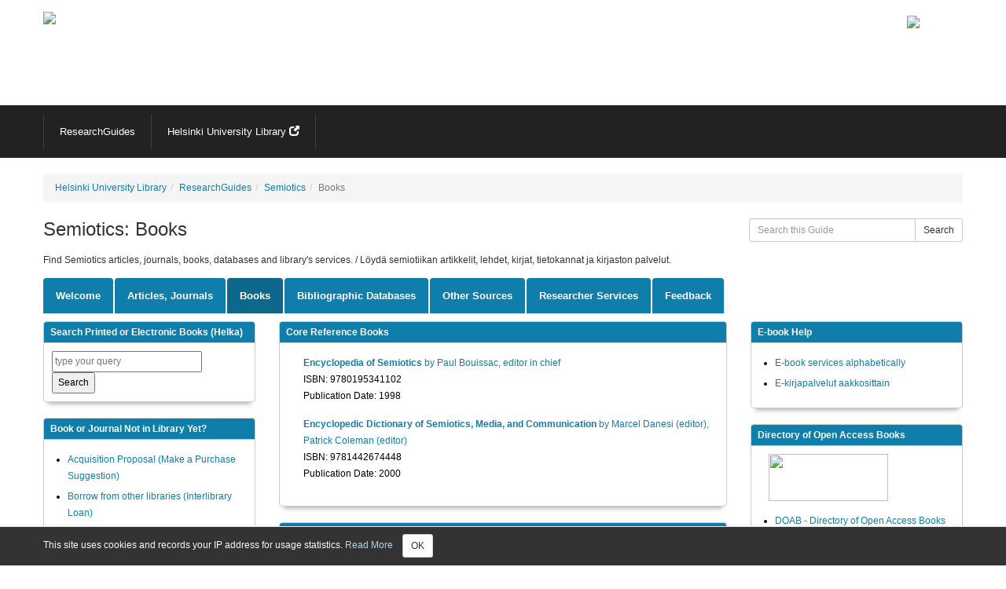

--- FILE ---
content_type: text/html; charset=UTF-8
request_url: https://libraryguides.helsinki.fi/semiotics/books
body_size: 16073
content:
<!DOCTYPE html><html lang="en"><head><meta http-equiv="X-UA-Compatible" content="IE=Edge" /><meta http-equiv="Content-Type" content="text/html; charset=utf-8" />
<title>Books - Semiotics - ResearchGuides at University of Helsinki</title>
<meta name="viewport" content="width=device-width, initial-scale=1.0">
<meta name="robots" content="noarchive" />
<!-- favicon.twig -->
<link rel="apple-touch-icon" sizes="180x180" href="//dkou0skpxpnwz.cloudfront.net/apps/common/favicon/apple-touch-icon.png">
<link rel="icon" type="image/png" sizes="32x32" href="//dkou0skpxpnwz.cloudfront.net/apps/common/favicon/favicon-32x32.png">
<link rel="icon" type="image/png" sizes="16x16" href="//dkou0skpxpnwz.cloudfront.net/apps/common/favicon/favicon-16x16.png">
<link rel="manifest" href="//dkou0skpxpnwz.cloudfront.net/apps/common/favicon/site.webmanifest">
<link rel="mask-icon" href="//dkou0skpxpnwz.cloudfront.net/apps/common/favicon/safari-pinned-tab.svg" color="#5bbad5">
<link rel="shortcut icon" href="//dkou0skpxpnwz.cloudfront.net/apps/common/favicon/favicon.ico">
<meta name="msapplication-TileColor" content="#ffc40d">
<meta name="msapplication-config" content="//dkou0skpxpnwz.cloudfront.net/apps/common/favicon/browserconfig.xml">
<meta name="theme-color" content="#ffffff">
<!-- !favicon.twig -->



<!-- public_metadata.twig -->

    <!-- auto generated dublin core metadata -->
    <meta name="DC.Title" content="ResearchGuides: Semiotics: Books"/>
    <meta name="DC.Creator" content="Jaakko Tuohiniemi"/>
    <meta name="DC.Subject" content="Humanities"/>
    <meta name="DC.Description" content="Find Semiotics articles, journals, books, databases and library's services. / Löydä semiotiikan artikkelit, lehdet, kirjat, tietokannat ja kirjaston palvelut."/>
    <meta name="DC.Publishers" content="University of Helsinki"/>
    <meta name="DC.Rights" content="Copyright University of Helsinki 2025"/>
    <meta name="DC.Language" content="en"/>
    <meta name="DC.Identifier" content="https://libraryguides.helsinki.fi/semiotics/books"/>
    <meta name="DC.Date.Created" content="Jan 20, 2016"/>
    <meta name="DC.Date.Modified" content="Nov 19, 2025"/>
    

<meta property="og:title" content="ResearchGuides: Semiotics: Books">
<meta property="og:description" content="Find Semiotics articles, journals, books, databases and library&#039;s services. / Löydä semiotiikan artikkelit, lehdet, kirjat, tietokannat ja kirjaston palvelut.">
<meta property="og:type" content="website">
<meta property="og:url" content="https://libraryguides.helsinki.fi/semiotics/books">
<meta name="twitter:card" content="summary_large_image">
<meta name="twitter:site" content="@springshare">



<link rel="stylesheet" href="https://static-assets-eu.libguides.com/web/jquery/css/jquery-ui.min.css?2691" />

<link rel="stylesheet" href="https://netdna.bootstrapcdn.com/font-awesome/4.7.0/css/font-awesome.min.css"/>

<link rel="stylesheet" type="text/css" href="https://static-assets-eu.libguides.com/web/slick-1.8.1/slick/slick.css">
<link rel="stylesheet" type="text/css" href="https://static-assets-eu.libguides.com/web/slick-1.8.1/slick/slick-theme.css">

    <link rel="stylesheet" href="https://static-assets-eu.libguides.com/web/css3.21.6/lg-public.min.css" />

<script type="text/javascript" src="https://static-assets-eu.libguides.com/web/jquery/js/1.12.4_jquery.min.js"></script>
<script>
    jQuery(document).ready(function () {
        jQuery(".dropdown-toggle").on("click", function(e){
            jQuery(this).siblings("ul.s-lg-subtab-ul.dropdown-menu").toggle();
        });
    });
</script>

    <script src="//code.jquery.com/ui/1.13.2/jquery-ui.min.js"></script>
    <script>
        jQuery.ui ||
        document.write('<script src="https://static-assets-eu.libguides.com/web/jquery/js/jquery-ui.min.js?2691">\x3C/script>');
    </script>

    <script type="text/javascript" src="https://static-assets-eu.libguides.com/web/js3.21.6/lg-public.min.js"></script>
<style>/** bootstrap_tab_css.twig **/
#s-lg-tabs-container .nav-tabs > li > a,
#s-lg-tabs-container .nav-tabs > li > button,
#s-lg-tabs-container .nav-pills > li > a,
#s-lg-tabs-container .nav-pills > li > button {
    border: 1px solid transparent; -webkit-border-radius: 4px 4px 0 0; -moz-border-radius: 4px 4px 0 0; border-radius: 4px 4px 0 0;
    background-color: #107eab;
    color: #ffffff;
    font-weight: bold;
    padding: 4px 15px;
}

#s-lg-tabs-container .nav-tabs {
    border-bottom: 0;
}

#s-lg-tabs-container .nav-tabs > li#s-lg-admin-tab-add > a {
    -webkit-border-radius: 4px 4px 0 0;
    -moz-border-radius: 4px 4px 0 0;
    border-radius: 4px 4px 0 0;
}

#s-lg-tabs-container .nav-tabs > li > a:hover,
#s-lg-tabs-container .nav-tabs > li > button:hover,
#s-lg-tabs-container .nav-pills > li > a:hover,
#s-lg-tabs-container .nav-pills > li > button:hover {
    border: 1px solid transparent; -webkit-border-radius: 4px 4px 0 0; -moz-border-radius: 4px 4px 0 0; border-radius: 4px 4px 0 0;
    background-color: #0e688b;
    color: #ffffff;
}

#s-lg-tabs-container .nav-tabs > .active > a,
#s-lg-tabs-container .nav-tabs > .active > button,
#s-lg-tabs-container .nav-pills > .active > a,
#s-lg-tabs-container .nav-pills > .active > button {
    color: #ffffff;
    cursor: default;
    background-color: #0e688b;
    border: 1px solid transparent; -webkit-border-radius: 4px 4px 0 0; -moz-border-radius: 4px 4px 0 0; border-radius: 4px 4px 0 0;
    border-bottom-color: transparent;
    font-weight: bold;
}

#s-lg-tabs-container .nav-tabs > .active > .s-lg-subtab-ul > .active > a,
#s-lg-tabs-container .nav-tabs > .active > .s-lg-subtab-ul > .active > button {
    color: #ffffff;
    cursor: default;
    background-color: #0e688b;
    border-bottom-color: transparent;
}

#s-lg-tabs-container .nav-tabs > .active > a:hover,
#s-lg-tabs-container .nav-pills > .active > a:hover,
#s-lg-tabs-container .nav-tabs > .active > button:hover,
#s-lg-tabs-container .nav-pills > .active > button:hover {
    color: #ffffff;
    cursor: pointer;
    background-color: #0e688b;
    border: 1px solid transparent; -webkit-border-radius: 4px 4px 0 0; -moz-border-radius: 4px 4px 0 0; border-radius: 4px 4px 0 0;
    border-bottom-color: transparent;
    font-weight: bold;
}

#s-lg-tabs-container .nav .dropdown-toggle .caret {
    border-top-color: #e1e1e1;
}

#s-lg-tabs-container .nav-tabs button.dropdown-toggle .caret {
    margin-left: 2px;
    margin-top: -3px;
}

#s-lg-tabs-container .nav-tabs > li > a.s-lg-tab-drop {
    border-radius: 0 4px 0 0;
    padding: 4px 6px 4px 3px;
    border-left: 1px solid transparent;
}

#s-lg-tabs-container .nav-tabs > li > button.s-lg-tab-drop {
    border-radius: 0 4px 0 0;
    padding: 4px 6px 0px 3px;
    border-left: 1px solid transparent;
    margin-right: 2px;
}

#s-lg-tabs-container .nav-tabs > li > a.s-lg-tab-drop:hover {
    border-radius: 0 4px 0 0;
    border-left: 1px solid #bbb;
    padding: 4px 6px 4px 3px;
}

#s-lg-tabs-container .nav-tabs > li > button.s-lg-tab-drop:hover {
    border-radius: 0 4px 0 0;
    border-left: 1px solid #bbb;
    padding: 4px 6px 0px 3px;
}

#s-lg-tabs-container .nav-tabs > li > a.s-lg-tab-top-link,
#s-lg-tabs-container .nav-tabs > li > a.s-lg-tab-top-link:hover,
#s-lg-tabs-container .nav-tabs > li > button.s-lg-tab-top-link,
#s-lg-tabs-container .nav-tabs > li > button.s-lg-tab-top-link:hover {
    border-radius: 4px 0 0 0;
    font-weight: bold;
    padding: 4px 5px 4px 10px;
}

.nav-tabs > li > a.s-lg-tab-top-link,
.nav-tabs > li > button.s-lg-tab-top-link {
    margin-right: 0px;
}

#s-lg-tabs-container .nav-pills > li > a.s-lg-tab-drop,
#s-lg-tabs-container .nav-pills > li > button.s-lg-tab-drop {
    border-radius: 0 4px 0 0;
    padding: 4px 8px 4px 8px;
    border-left: 1px solid transparent;
    position: absolute;
    right: 0;
}

#s-lg-tabs-container .nav-pills > li > a.s-lg-tab-drop:hover,
#s-lg-tabs-container .nav-pills > li > button.s-lg-tab-drop:hover {
    border-radius: 0 4px 0 0;
    border-left: 1px solid #bbb;
    padding: 4px 8px 4px 8px;
}

#s-lg-tabs-container .nav-pills > li > a.s-lg-tab-top-link,
#s-lg-tabs-container .nav-pills > li > a.s-lg-tab-top-link:hover,
#s-lg-tabs-container .nav-pills > li > button.s-lg-tab-top-link,
#s-lg-tabs-container .nav-pills > li > button.s-lg-tab-top-link:hover {
    width: 100%;
    float: left;
    border-radius: 4px 0 0 0;
    font-weight: bold;
    padding: 4px 15px 4px 15px;
}

/** !bootstrap_tab_css.twig **/
 .s-lib-box {border-color: #cccccc;
                border-width: 1px;
                box-shadow: 0 8px 6px -6px #AAAAAA;
                border-radius: 4px 4px 4px 4px;
                background-color: #fff;
            }
            .s-lib-box-std .s-lib-box-title {background-color: #107eab; background-image: none;color: #ffffff;
                border-bottom: 1px solid #cccccc;
            }
            .s-lib-box .s-lib-box-title {background-color: #107eab; background-image: none;color: #ffffff;
                border-bottom: 1px solid #cccccc;
                border-radius: 3px 3px 0px 0px;
            }
            .s-lib-box .s-lg-box-footer {
                border-radius: 0px 0px 3px 3px;
            }</style><style>
/* change link color */
a {
color: #107eab;
}
/* change button color */
.label-info {
background-color: #005379;
}
.label-info[href]:focus, .label-info[href]:hover {
background-color: #003146;
}
/* change RSS feed date color */
.s-lg-rss-date {
color: #555555;
}
</style>    <script>
                springSpace.cookieConsentReadMore = "When you use LibGuides, the system writes several cookies in your browser. These cookies tell us whether and when you are logged in. The cookies are never shared with any third parties. <br \/><br \/>\r\n\r\nIn addition, your IP address and browser info is stored in server logs in order to generate aggregate anonymized usage statistics. Your IP address and login name are also stored in the LibGuides activity log to facilitate troubleshooting. This information is available to Springshare staff only and is only accessed upon institution request. <br \/><br \/>\r\n\r\nWe never share or sell any user information to third parties.";
        springSpace.cookieConsentConfig = {
            placement: 'bottom',
            consent_message: "This site uses cookies and records your IP address for usage statistics. <a id=\"s-ui-cc-read-more-link\">Read More<\/a>",
            read_more_callback: function () {
                springSpace.UI.alert({
                    height: 400,
                    width: 400,
                    title: "Privacy Notification",
                    content: springSpace.cookieConsentReadMore,
                    focus_on_close: false
                });
            }
        };
        springSpace.cookieConsent.alert(springSpace.cookieConsentConfig);
            </script>
<script>
    var springStats = springStats || {};
    springStats.saConfig = springStats.saConfig || {
        site_id: 200,
        tracking_parameters: {"_st_guide_id":444416,"_st_page_id":3030989,"_st_site_id":200},
        tracking_server_host: "libguides-proc-eu.springyaws.com"
    };
</script>
<script  src="https://static-assets-eu.libguides.com/web/js/sa.min.js?3116"></script>
<script>
			springSpace.Common = springSpace.Common || { };
			springSpace.Common.constant = {
					PROCESSING: {
						ACTION_DISPLAY_POLL: 159
					}
			};
			springSpace.Common.baseURL = "https://libraryguides.helsinki.fi/";
			
			handleScroll=function() {
                if (false) {
					var target_elt = "#s-lg-page-section-3030989";
					jQuery("html, body").animate({ scrollTop: jQuery(target_elt).offset().top }, 750);
					if (jQuery(this).scrollTop() > 220) {
						jQuery("#s-lib-scroll-top").fadeIn(750);
					}
				}
			}
	   </script>
        <script>
            // Enable tooltips.
            jQuery(function () {
                try {
                    springSpace.UI.initPopOvers(false);
                    jQuery(".az-bs-tooltip").tooltip();
                } catch (e) { }
            });
        jQuery(document).ready(function () {
            springSpace.springTrack.trackPage({_st_type_id: '1',_st_guide_id: '444416',_st_page_id: '3030989'});
        });
            jQuery(document).ready(function() {
                handleScroll();
            });
        </script></head><body class="s-lg-guide-body">
        
        <!-- BEGIN: Page Header -->
        <style>body{padding-left:0;padding-right:0}.custom-header{height:134px}@media screen and (max-width: 768px){.custom-header{height:200px;}}.custom-header img{margin-top:15px}.logo-title{margin-right:40px;font-size:32px;margin-top:0px;font-weight:bold;color:#9e9e9e}@media screen and (max-width: 995px){.logo-title{margin-right:20px;font-size:32px;margin-top:0px;font-weight:bold;color:#9e9e9e;}}@media screen and (max-width: 768px){.logo-title-mobile{margin-left:20px;font-size:24px;font-weight:bold;color:#9e9e9e;}}#s-lg-guide-name{font-size:36px}@media screen and (max-width: 768px){.nav>li{margin-left:25px;}}.nav>li>a{padding:15px 20px;line-height:35px;font-family:"Helvetica Neue",Helvetica,Arial,sans-serif;font-weight:regular;font-size:13px}@media screen and (max-width: 768px){.nav>li>a{padding:10px 25px;}}.navbar-inverse .navbar-nav>li>a{color:#fff}@media screen and (min-width: 769px){}.navbar{border-radius:0}@media screen and (max-width: 768px){}.navbar-collapse{padding-left:0}.navbar-inverse{background-color:#222;border-color:#222}.navbar-inverse .navbar-nav>.active>a,.navbar-inverse .navbar-nav>.active>a:hover,.navbar-inverse .navbar-nav>.active>a:focus{color:#fff;background-color:#222}.li-divider{border-bottom:none;border-top:none;border-right:solid 1px #3f3f3f;clear:none;height:45px;width:0;margin-top:10px}.container{padding-left:0}@media screen and (max-width: 768px){.container{padding:0 10px;}}.navbar-form{margin-top:15px}.ui-widget-content a{color:#2954D1}</style><div class="custom-header container hidden-xs">	<div class="pull-left"><img src="https://libapps-eu.s3.amazonaws.com/accounts/20626/images/logo-desktop.png"></div>	<div class="pull-right"><h1 class="logo-title"><img src="https://libapps-eu.s3.amazonaws.com/accounts/20626/images/guide_logo_desktop.png"></h1></div>	</div><div class="custom-header logo-mobile container hidden-sm hidden-md hidden-lg">	<img src="https://libapps-eu.s3.amazonaws.com/accounts/20626/images/logo-mobile.png">	<h1 class="logo-title-mobile"><img src="https://libapps-eu.s3.amazonaws.com/accounts/20626/images/guide_logo_mobile.png"></h1></div><nav class="navbar navbar-inverse navbar-fixed" role="navigation">  <div class="container">    <!-- Brand and toggle get grouped for better mobile display -->    <div class="navbar-header">      <button type="button" class="navbar-toggle collapsed" data-toggle="collapse" data-target="#bs-example-navbar-collapse-1">        <span class="sr-only">Toggle navigation</span>        <span class="icon-bar"></span>        <span class="icon-bar"></span>        <span class="icon-bar"></span>      </button>    </div>    <!-- Collect the nav links, forms, and other content for toggling -->    <div class="collapse navbar-collapse" id="bs-example-navbar-collapse-1">      <ul class="nav navbar-nav navdemo">	    <li class="li-divider hidden-xs"></li>        <li><a href="http://libraryguides.helsinki.fi/">ResearchGuides</a></li>        <li class="li-divider hidden-xs"></li>	            <li class="active"><a href="http://www.helsinki.fi/kirjasto">Helsinki University Library <span class="glyphicon glyphicon-new-window"></span></a></li>        <li class="li-divider hidden-xs"></li>      </ul>    </div><!-- /.navbar-collapse -->  </div><!-- /.container-fluid --></nav>
        <!-- END: Page Header -->
        <!-- BEGIN: Guide Info Header -->
        <div id="s-lg-guide-header" class="container s-lib-header s-lib-side-borders">
            <nav id=”s-lib-bc” aria-label=”breadcrumb”><ol id="s-lib-bc-list" class="breadcrumb"><li id="s-lib-bc-customer" class="breadcrumb-item"><a href="http://www.helsinki.fi/library/">Helsinki University Library</a></li><li id="s-lib-bc-site" class="breadcrumb-item"><a href="https://libraryguides.helsinki.fi/">ResearchGuides</a></li><li id="s-lib-bc-guide" class="breadcrumb-item"><a href="https://libraryguides.helsinki.fi/semiotics">Semiotics</a></li><li id="s-lib-bc-page" class="active breadcrumb-item">Books</li></ol></nav>
			<div class="pull-right">
				<div id="s-lg-guide-header-search">
					
<div id="s-lg-guide-search-box">
    <form role="search" id="s-lg-guide-search-form" action="https://libraryguides.helsinki.fi/srch.php" method="GET">
        <div class="input-group input-group-sm">
            <input 
                type="text" 
                id="s-lg-guide-search-terms" 
                name="q" 
                class="form-control"
                maxlength="260" 
                placeholder="Search this Guide">
                
            <label class="sr-only" for="s-lg-guide-search-terms">Search this Guide</label>

                            <input type="hidden" name="guide_id" value="444416">
            
            
            <span class="input-group-btn">
                <button class="btn btn-default" type="submit">
                    Search
                </button>
            </span>
        </div>
    </form>
</div>
				</div>
				
			</div>
            <div id="s-lg-guide-header-info">
                <h1 id="s-lg-guide-name">Semiotics: Books</h1>
                <div id="s-lg-guide-desc-container" class="pad-top-med">
                    <span id="s-lg-guide-description">Find Semiotics articles, journals, books, databases and library's services. / Löydä semiotiikan artikkelit, lehdet, kirjat, tietokannat ja kirjaston palvelut.</span>
                </div>
            </div>
        </div>
        <!-- END: Guide Info Header -->
        <div id="s-lg-tabs-container" class="container s-lib-side-borders pad-top-med">
            <div id="s-lg-guide-tabs" class="tabs">
                <ul class="nav nav-tabs split-button-nav">
                    


    <li class="">
        <a title="" class="" 
           href="https://libraryguides.helsinki.fi/semiotics/welcome" 
            
            
           >
            <span>Welcome</span>
            
        </a>
        
    </li>



    <li class="">
        <a title="" class="" 
           href="https://libraryguides.helsinki.fi/semiotics/articles-journals" 
            
            
           >
            <span>Articles, Journals</span>
            
        </a>
        
    </li>



    <li class="active">
        <a title="" class="active" 
           href="https://libraryguides.helsinki.fi/semiotics/books" 
            
            
           >
            <span>Books</span>
            
        </a>
        
    </li>



    <li class="">
        <a title="" class="" 
           href="https://libraryguides.helsinki.fi/semiotics/bibliographic-databases" 
            
            
           >
            <span>Bibliographic Databases</span>
            
        </a>
        
    </li>



    <li class="">
        <a title="" class="" 
           href="https://libraryguides.helsinki.fi/semiotics/other-sources" 
            
            
           >
            <span>Other Sources</span>
            
        </a>
        
    </li>



    <li class="">
        <a title="" class="" 
           href="https://libraryguides.helsinki.fi/semiotics/researcher-services" 
            
            
           >
            <span>Researcher Services</span>
            
        </a>
        
    </li>



    <li class="">
        <a title="" class="" 
           href="https://libraryguides.helsinki.fi/semiotics/feedback" 
            
            
           >
            <span>Feedback</span>
            
        </a>
        
    </li>

                </ul>
            </div>
        </div>
        <div id="s-lg-guide-tabs-title-bar" class="container s-lib-side-borders"></div>
        <!-- BEGIN: Guide Content -->
        <div id="s-lg-guide-main" class="container s-lib-main s-lib-side-borders">
            <div class="row s-lg-row"><div id="s-lg-col-126" class="col-md-12"><div class="s-lg-col-boxes"></div></div></div><div class="row s-lg-row"><div id="s-lg-col-1" class="col-md-3"><div class="s-lg-col-boxes"><div id="s-lg-box-wrapper-10983872" class="s-lg-box-wrapper-10983872">


    <div id="s-lg-box-227247-container" class="s-lib-box-container">
        <div id="s-lg-box-227247" class="s-lib-box s-lib-box-std">
                            <h2 class="s-lib-box-title">
                    Search Printed or Electronic Books (Helka)
                                    </h2>
                        <div id="s-lg-box-collapse-227247" >
                <div class="s-lib-box-content">
                    
			<div id="s-lg-content-455738" class="  clearfix">
				<script type="text/javascript">
     function searchPrimo() {
          document.getElementById("primoQuery").value = "any,contains," + document.getElementById("primoQueryTemp").value.replace(/[,]/g, " ");
          document.forms["searchForm"].submit();
     }
</script>
<form action="https://helka.helsinki.fi/discovery/search" class="search-form search-form--full-width" enctype="application/x-www-form-urlencoded; charset=utf-8" id="simple" method="get" name="searchForm" onsubmit="searchPrimo()" target="_blank"> <!-- Customizable Parameters --> <input name="vid" type="hidden" value="358UOH_INST:VU1" /> <input name="tab" type="hidden" value="DefaultSlotOrder" /> <input name="search_scope" type="hidden" value="MyInst_and_CI" /> <input name="mode" type="hidden" value="basic" /> <input name="lang" type="hidden" value="en" /> <input name="facet" type="hidden" value="rtype,include,books" /> <!-- Fixed parameters --> <input name="displayMode" type="hidden" value="full" /> <input name="bulkSize" type="hidden" value="10" /> <input name="highlight" type="hidden" value="true" /> <input name="dum" type="hidden" value="true" /> <input id="primoQuery" name="query" type="hidden" /> <input name="displayField" type="hidden" value="all" /> <!-- Enable this if "Expand My Results" is enabled by default in Views Wizard --> <input name="pcAvailabiltyMode" type="hidden" value="true" /> <input class="search-form__input" id="primoQueryTemp" placeholder="type your query" size="25" type="text" value="" aria-label="Input"/> <!-- Search Button --> <input aria-label="Search" class="search-form__submit" id="go" onclick="searchPrimo()" title="Search" type="submit" value="Search" /></form>

		   </div>
                </div>
                
            </div>
        </div>
    </div>
</div><div id="s-lg-box-wrapper-10983888" class="s-lg-box-wrapper-10983888">


    <div id="s-lg-box-438949-container" class="s-lib-box-container">
        <div id="s-lg-box-438949" class="s-lib-box s-lib-box-std">
                            <h2 class="s-lib-box-title">
                    Book or Journal Not in Library Yet?
                                    </h2>
                        <div id="s-lg-box-collapse-438949" >
                <div class="s-lib-box-content">
                    <div class=""><ul id="s-lg-link-list-915249" class="s-lg-link-list s-lg-link-list-2"><li class=""><div id="s-lg-content-854147" class=""><span><a href="https://www.helsinki.fi/en/helsinki-university-library/using-the-collections/request-material#section-74355" target="_blank"  onclick="return springSpace.springTrack.trackLink({link: this,_st_type_id: '2',_st_content_id: '854147',_st_inc_return: this});">Acquisition Proposal (Make a Purchase Suggestion)</a></span></div></li><li class=""><div id="s-lg-content-854148" class=""><span><a href="https://www.helsinki.fi/en/helsinki-university-library/using-the-collections/request-material#section-74354" target="_blank"  onclick="return springSpace.springTrack.trackLink({link: this,_st_type_id: '2',_st_content_id: '854148',_st_inc_return: this});">Bor­row from other lib­rar­ies (Interlibrary Loan)</a></span></div></li></ul></div>
                </div>
                
            </div>
        </div>
    </div>
</div><div id="s-lg-box-wrapper-10983873" class="s-lg-box-wrapper-10983873">


    <div id="s-lg-box-9322070-container" class="s-lib-box-container">
        <div id="s-lg-box-9322070" class="s-lib-box s-lib-box-std">
                            <h2 class="s-lib-box-title">
                    E-Book Collections
                                    </h2>
                        <div id="s-lg-box-collapse-9322070" >
                <div class="s-lib-box-content">
                    

    <div class="">
        <ul id="s-lg-link-list-21420469"
            class="s-lg-link-list s-lg-link-list-2">

<li class="">
    


<div id="s-lg-content-18920419" class="">
    <span>
                    <a href="http://quod.lib.umich.edu/cgi/t/text/text-idx?c=acls&amp;cc=acls&amp;op2=and&amp;rgn2=series&amp;sort=freq&amp;type=simple&amp;q1=semiotic*&amp;rgn1=subject&amp;q2=ACLS+Humanities+E-Book&amp;cite1=&amp;cite1restrict=author&amp;cite2=&amp;cite2restrict=author&amp;Submit=Search" target="" onclick="return springSpace.springTrack.trackLink({link: this,_st_type_id: &#039;2&#039;,_st_content_id: &#039;18920419&#039;,_st_inc_return: this});" >
                ACLS Humanities E-Book: Semiotics
            </a>
        
            </span>

    
    
                <div id="s-lg-link-desc-18920419" class="s-lg-link-desc">
            A collection of 6 e-books on semiotics with full-text search. (December 2018)
        </div>
    
    </div>

</li>




<li class="">
    


<div id="s-lg-content-18920423" class="">
    <span>
                    <a href="https://www.dawsonera.com/search?sType=ALL&amp;advancedSearch=true&amp;searchBy=0&amp;q=semiotic*&amp;searchForType=1&amp;author=&amp;titleOrheading=&amp;isbnEisbn=&amp;butDoNot=&amp;previewAccess=0&amp;searchWithin30DaysAdded=0&amp;publishedBetween=&amp;publishedBetweenAnd=&amp;windowScroll=0&amp;infinityOffset=122" target="" onclick="return springSpace.springTrack.trackLink({link: this,_st_type_id: &#039;2&#039;,_st_content_id: &#039;18920423&#039;,_st_inc_return: this});" >
                Dawsonera: Semiotics
            </a>
        
            </span>

    
    
                <div id="s-lg-link-desc-18920423" class="s-lg-link-desc">
            A collection of 32 e-books on semiotics with full-text search. (April 2017)
        </div>
    
    </div>

</li>




<li class="">
    


<div id="s-lg-content-18920425" class="">
    <span>
                    <a href="http://search.ebscohost.com/login.aspx?direct=true&amp;db=nlebk&amp;bquery=SU+semiotics&amp;cli0=FT&amp;clv0=Y&amp;type=1&amp;site=ehost-live&amp;scope=site" target="" onclick="return springSpace.springTrack.trackLink({link: this,_st_type_id: &#039;2&#039;,_st_content_id: &#039;18920425&#039;,_st_inc_return: this});" >
                Ebook Collection (Ebsco Host): Semiotics
            </a>
        
            </span>

    
    
                <div id="s-lg-link-desc-18920425" class="s-lg-link-desc">
            A collection of 658 e-books on semiotics with full-text search (in August 2016).
        </div>
    
    </div>

</li>




<li class="">
    


<div id="s-lg-content-18920427" class="">
    <span>
                    <a href="http://site.ebrary.com/lib/helsinki/search.action?adv.x=1&amp;fromSearch=fromSearch&amp;f00=subject&amp;p00=semiotics&amp;search=Search" target="" onclick="return springSpace.springTrack.trackLink({link: this,_st_type_id: &#039;2&#039;,_st_content_id: &#039;18920427&#039;,_st_inc_return: this});" >
                Ebrary E-Books: Semiotics
            </a>
        
            </span>

    
    
                <div id="s-lg-link-desc-18920427" class="s-lg-link-desc">
            A collection of 188 e-books on semiotics with full-text search (in August 2016).
        </div>
    
    </div>

</li>

        </ul>

        
    </div>

                </div>
                
            </div>
        </div>
    </div>
</div><div id="s-lg-box-wrapper-10983874" class="s-lg-box-wrapper-10983874">


    <div id="s-lg-box-9322071-container" class="s-lib-box-container">
        <div id="s-lg-box-9322071" class="s-lib-box s-lib-box-std">
                            <h2 class="s-lib-box-title">
                    Recently Acquired E-Books
                                    </h2>
                        <div id="s-lg-box-collapse-9322071" >
                <div class="s-lib-box-content">
                        <style>
        .s-lib-admin-tab-h {
            margin-top: 0;
        }
        #course_filter_chosen {
            width: 325px !important;
        }
        #frm-date-picker .form-control {
            font-size: 14px;
            height: 34px;
        }
        #s-lg-stats-chart {
            height: 200px;
            margin-bottom: 21px;
        }
        #frm-date-picker .select2-container .select2-choice {
            position: relative;
            top: 0px;
            height: 34px;
            line-height: 32px;
        }
        #s-lg-stats-counts {
            font-size: 16px;
        }
        .date-picker .add-on {
            cursor: pointer;
        }
    </style>
    <script>
        (function () {
            var script = document.createElement("script");
            if (script.readyState){  //IE; todo remove this if it's IE-specific code?
                script.onreadystatechange = function(){
                    if (script.readyState === "loaded" || script.readyState === "complete") {
                        script.onreadystatechange = null;
                    }
                };
            }
            script.src = "//libraryguides.helsinki.fi/rss_process.php?key=60e6f8d7c02c14a2b92fc06655d80b57&site_id=200&content_id=18920430&display_mode=view&output_format=0&map_id=21420480&box_type=1";
            script.onload = function() {
                try {
                    springSpace.UI.initPopOvers();
                } catch(e) {}
            };
            document.body.appendChild(script);
        }());
    </script>
    <div id="s-lg-rss-18920430" class="s-lg-rss s-lg-rss-18920430">
        <style>.loader-container{display:-webkit-box;display:-ms-flexbox;display:flex;-webkit-box-align:center;-ms-flex-align:center;align-items:center;-webkit-box-pack:center;-ms-flex-pack:center;justify-content:center}.loader{height:1rem;line-height:1rem}.loader__dot{-webkit-animation:load 501ms alternate infinite;animation:load 501ms alternate infinite;background-color:#f7941d;border-radius:50%;display:inline-block;font-size:0;height:.5rem;margin:0 .25rem;width:.5rem}.loader__dot:nth-of-type(2){-webkit-animation-delay:.2s;animation-delay:.2s}.loader__dot:nth-of-type(3){-webkit-animation-delay:.4s;animation-delay:.4s}.loader__dot:nth-of-type(4){-webkit-animation-delay:.6s;animation-delay:.6s}.loader__dot:nth-of-type(5){-webkit-animation-delay:.8s;animation-delay:.8s}.loader__dot:nth-of-type(6){-webkit-animation-delay:1s;animation-delay:1s}.loader__dot:nth-of-type(7){-webkit-animation-delay:1.2s;animation-delay:1.2s}.loader__dot:nth-of-type(8){-webkit-animation-delay:1.4s;animation-delay:1.4s}.loader__dot:nth-of-type(9){-webkit-animation-delay:1.6s;animation-delay:1.6s}.loader__dot:nth-of-type(10){-webkit-animation-delay:1.8s;animation-delay:1.8s}@-webkit-keyframes load{0%{-webkit-transform:scale(0,0);transform:scale(0,0)}100%{-webkit-transform:scale(1,1);transform:scale(1,1)}}@keyframes load{0%{-webkit-transform:scale(0,0);transform:scale(0,0)}100%{-webkit-transform:scale(1,1);transform:scale(1,1)}}</style>
<div class="loader-container">
  <div aria-live="polite" class="loader" role="status">
    <span class="loader__text sr-only">Loading ... </span>
    <div class="loader__dot"></div>
    <div class="loader__dot"></div>
    <div class="loader__dot"></div>
    <div class="loader__dot"></div>
    <div class="loader__dot"></div>
    <div class="loader__dot"></div>
    <div class="loader__dot"></div>
    <div class="loader__dot"></div>
    <div class="loader__dot"></div>
    <div class="loader__dot"></div>
  </div>
</div>
    </div>

<div id="s-lg-content-18920430" class="">
    

    </div>

                </div>
                
            </div>
        </div>
    </div>
</div></div></div><div id="s-lg-col-2" class="col-md-6"><div class="s-lg-col-boxes"><div id="s-lg-box-wrapper-10984082" class="s-lg-box-wrapper-10984082">


    <div id="s-lg-box-9322247-container" class="s-lib-box-container">
        <div id="s-lg-box-9322247" class="s-lib-box s-lib-box-std">
                            <h2 class="s-lib-box-title">
                    Core Reference Books
                                    </h2>
                        <div id="s-lg-box-collapse-9322247" >
                <div class="s-lib-box-content">
                    

    <div class="">
        <ul id="s-lg-link-list-21421158"
            class="s-lg-link-list s-lg-link-list-5">

<li class="">
    
<div id="s-lg-content-18921099" class="s-lg-book clearfix">
    <div class="s-lg-book-props">

                            <a href="http://login.libproxy.helsinki.fi/login?url=http://www.oxfordreference.com/view/10.1093/acref/9780195120905.001.0001/acref-9780195120905" target="" onclick="return springSpace.springTrack.trackLink({link: this,_st_type_id: &#039;3&#039;,_st_content_id: &#039;18921099&#039;,_st_inc_return: this});">
        
        <span id="s-lg-book-cover-18921099" class="s-lg-book-cover">
                                        
                
                <img loading="lazy"
                    alt=""
                    src="//syndetics.com/index.aspx?isbn=9780195341102/LC.GIF&amp;client=springshare"
                    class="pull-left s-lg-book-cover-img-0"
                     />
                    </span>

        <span id="s-lg-book-title-18921099" class="s-lg-book-title"
                                data-toggle="popover" data-trigger="hover focus" data-placement="bottom" data-html="true" data-content="A comprehensive reference guide to concepts in semiotics, sign theory, and cultural studies. Three hundred entries by leading scholars in a variety of fields – from anthropology and literary theory to linguistics and philosophy – survey the study of signs and symbols in human culture. These articles cover key concepts, theories, theorists, schools of thought, and issues in communications, cognition, and cultural theory."
              >
            Encyclopedia of Semiotics
        </span>

                    <span id="s-lg-book-by-18921099" class="s-lg-book-by">
                by
            </span>
        
        <span id="s-lg-book-author-18921099" class="s-lg-book-author">
            Paul Bouissac, editor in chief
        </span>

                    </a>
        
                
                            
        
        
        
                    <div class="s-lg-book-prop-isbn">
                ISBN: 9780195341102
            </div>
        
                    <div class="s-lg-book-prop-pubdate">
                Publication Date: 1998
            </div>
        
                
                
    </div>
</div>
</li>




<li class="">
    
<div id="s-lg-content-18921206" class="s-lg-book clearfix">
    <div class="s-lg-book-props">

                            <a href="http://login.libproxy.helsinki.fi/login?url=http://search.ebscohost.com/login.aspx?direct=true&amp;scope=site&amp;db=nlebk&amp;db=nlabk&amp;AN=468102" target="" onclick="return springSpace.springTrack.trackLink({link: this,_st_type_id: &#039;3&#039;,_st_content_id: &#039;18921206&#039;,_st_inc_return: this});">
        
        <span id="s-lg-book-cover-18921206" class="s-lg-book-cover">
                                        
                
                <img loading="lazy"
                    alt=""
                    src="//syndetics.com/index.aspx?isbn=9781442674448/LC.GIF&amp;client=springshare"
                    class="pull-left s-lg-book-cover-img-0"
                     />
                    </span>

        <span id="s-lg-book-title-18921206" class="s-lg-book-title"
                                data-toggle="popover" data-trigger="hover focus" data-placement="bottom" data-html="true" data-content="A compact, practical research manual that will help students, scholars, and general readers alike unlock the significance of the terminology, concepts, and historical movements of semiotics and related fields."
              >
            Encyclopedic Dictionary of Semiotics, Media, and Communication
        </span>

                    <span id="s-lg-book-by-18921206" class="s-lg-book-by">
                by
            </span>
        
        <span id="s-lg-book-author-18921206" class="s-lg-book-author">
            Marcel Danesi (editor), Patrick Coleman (editor)
        </span>

                    </a>
        
                
                            
        
        
        
                    <div class="s-lg-book-prop-isbn">
                ISBN: 9781442674448
            </div>
        
                    <div class="s-lg-book-prop-pubdate">
                Publication Date: 2000
            </div>
        
                
                
    </div>
</div>
</li>

        </ul>

        
    </div>

                </div>
                
            </div>
        </div>
    </div>
</div><div id="s-lg-box-wrapper-10998704" class="s-lg-box-wrapper-10998704">


    <div id="s-lg-box-9334418-container" class="s-lib-box-container">
        <div id="s-lg-box-9334418" class="s-lib-box s-lib-box-std">
                            <h2 class="s-lib-box-title">
                    More Reference Books
                                    </h2>
                        <div id="s-lg-box-collapse-9334418" >
                <div class="s-lib-box-content">
                    

    <div class="">
        <ul id="s-lg-link-list-21452149"
            class="s-lg-link-list s-lg-link-list-5">

<li class="">
    
<div id="s-lg-content-18951484" class="s-lg-book clearfix">
    <div class="s-lg-book-props">

                            <a href="http://www.semioticon.com/seo/" target="" onclick="return springSpace.springTrack.trackLink({link: this,_st_type_id: &#039;3&#039;,_st_content_id: &#039;18951484&#039;,_st_inc_return: this});">
        
        <span id="s-lg-book-cover-18951484" class="s-lg-book-cover">
                                        
                
                <img loading="lazy"
                    alt=""
                    src="//syndetics.com/index.aspx?isbn=9780980993301/LC.GIF&amp;client=springshare"
                    class="pull-left s-lg-book-cover-img-0"
                     />
                    </span>

        <span id="s-lg-book-title-18951484" class="s-lg-book-title"
              >
            Semiotics Encyclopedia Online
        </span>

        
        <span id="s-lg-book-author-18951484" class="s-lg-book-author">
            
        </span>

                    </a>
        
                
                            
        
        
        
                    <div class="s-lg-book-prop-isbn">
                ISBN: 9780980993301
            </div>
        
        
                
                
    </div>
</div>
</li>

        </ul>

        
    </div>

                </div>
                
            </div>
        </div>
    </div>
</div><div id="s-lg-box-wrapper-11074813" class="s-lg-box-wrapper-11074813">


    <div id="s-lg-box-9398434-container" class="s-lib-box-container">
        <div id="s-lg-box-9398434" class="s-lib-box s-lib-box-std">
                            <h2 class="s-lib-box-title">
                    Special Reference Books and Source Text Collections
                                    </h2>
                        <div id="s-lg-box-collapse-9398434" >
                <div class="s-lib-box-content">
                    

    <div class="">
        <ul id="s-lg-link-list-21604921"
            class="s-lg-link-list s-lg-link-list-2">

<li class="">
    


<div id="s-lg-content-19091987" class="">
    <span>
                    <a href="http://www.iupui.edu/~arisbe/" target="" onclick="return springSpace.springTrack.trackLink({link: this,_st_type_id: &#039;2&#039;,_st_content_id: &#039;19091987&#039;,_st_inc_return: this});" >
                Arisbe - the Peirce Gateway - a Philosophical Website, Providing Access to Resources for the Life, Work, and Continuing Interest in the American Philosopher, Scientist, and Humanist Charles Sanders Peirce
            </a>
        
            </span>

    
    
        
    </div>

</li>

        </ul>

        
    </div>


    <div class="">
        <ul id="s-lg-link-list-21788958"
            class="s-lg-link-list s-lg-link-list-5">

<li class="">
    
<div id="s-lg-content-19265522" class="s-lg-book clearfix">
    <div class="s-lg-book-props">

                            <a href="http://login.libproxy.helsinki.fi/login?url=http://pm.nlx.com/xtf/view?docId=peirce/peirce.00.xml" target="" onclick="return springSpace.springTrack.trackLink({link: this,_st_type_id: &#039;3&#039;,_st_content_id: &#039;19265522&#039;,_st_inc_return: this});">
        
        <span id="s-lg-book-cover-19265522" class="s-lg-book-cover">
                                        
                
                <img loading="lazy"
                    alt=""
                    src="//syndetics.com/index.aspx?isbn=9781570851858/LC.GIF&amp;client=springshare"
                    class="pull-left s-lg-book-cover-img-0"
                     />
                    </span>

        <span id="s-lg-book-title-19265522" class="s-lg-book-title"
              >
            The Collected Papers of Charles Sanders Peirce
        </span>

                    <span id="s-lg-book-by-19265522" class="s-lg-book-by">
                by
            </span>
        
        <span id="s-lg-book-author-19265522" class="s-lg-book-author">
            Charles S. Peirce; Charles Hartshorne (editor); Paul Weiss (editor); A. W. Burks (editor)
        </span>

                    </a>
        
                
                            
        
        
        
                    <div class="s-lg-book-prop-isbn">
                ISBN: 9781570851858
            </div>
        
                    <div class="s-lg-book-prop-pubdate">
                Publication Date: 1994
            </div>
        
                
                
    </div>
</div>
</li>

        </ul>

        
    </div>


    <div class="">
        <ul id="s-lg-link-list-21604928"
            class="s-lg-link-list s-lg-link-list-2">

<li class="">
    


<div id="s-lg-content-19091990" class="">
    <span>
                    <a href="http://www.iupui.edu/~peirce/" target="" onclick="return springSpace.springTrack.trackLink({link: this,_st_type_id: &#039;2&#039;,_st_content_id: &#039;19091990&#039;,_st_inc_return: this});" >
                Peirce Edition Project - Writings of Charles S. Peirce
            </a>
        
            </span>

    
    
        
    </div>

</li>

        </ul>

        
    </div>

                </div>
                
            </div>
        </div>
    </div>
</div></div></div><div id="s-lg-col-3" class="col-md-3"><div class="s-lg-col-boxes"><div id="s-lg-box-wrapper-10983881" class="s-lg-box-wrapper-10983881">


    <div id="s-lg-box-438968-container" class="s-lib-box-container">
        <div id="s-lg-box-438968" class="s-lib-box s-lib-box-std">
                            <h2 class="s-lib-box-title">
                    E-book Help
                                    </h2>
                        <div id="s-lg-box-collapse-438968" >
                <div class="s-lib-box-content">
                    <div class=""><ul id="s-lg-link-list-37189025" class="s-lg-link-list s-lg-link-list-2"><li class=""><div id="s-lg-content-34760386" class=""><span><a href="https://www.helsinki.fi/en/helsinki-university-library/using-collections/e-books-and-journals/e-book-services-alphabetically" onclick="return springSpace.springTrack.trackLink({link: this,_st_type_id: '2',_st_content_id: '34760386',_st_inc_return: this});">E-book services alphabetically</a></span></div></li><li class=""><div id="s-lg-content-34760388" class=""><span><a href="https://www.helsinki.fi/fi/helsingin-yliopiston-kirjasto/kayta-kokoelmia/e-kirjat-ja-lehdet/e-kirjapalvelut-aakkosittain" onclick="return springSpace.springTrack.trackLink({link: this,_st_type_id: '2',_st_content_id: '34760388',_st_inc_return: this});">E-kirjapalvelut aakkosittain</a></span></div></li></ul></div>
                </div>
                
            </div>
        </div>
    </div>
</div><div id="s-lg-box-wrapper-10984072" class="s-lg-box-wrapper-10984072">


    <div id="s-lg-box-774928-container" class="s-lib-box-container">
        <div id="s-lg-box-774928" class="s-lib-box s-lib-box-std">
                            <h2 class="s-lib-box-title">
                    Directory of Open Access Books
                                    </h2>
                        <div id="s-lg-box-collapse-774928" >
                <div class="s-lib-box-content">
                    <div id="s-lg-content-1794394" class="  clearfix">
    <p>&nbsp;&nbsp;&nbsp; <img loading="lazy" src="//libapps-eu.s3.amazonaws.com/accounts/19537/images/DOAB.PNG" style="width: 152px; height: 60px;" /></p>


    </div>

    <div class="">
        <ul id="s-lg-link-list-1618440"
            class="s-lg-link-list s-lg-link-list-2">

<li class="">
    


<div id="s-lg-content-1794393" class="">
    <span>
                    <a href="http://www.doabooks.org/" target="" onclick="return springSpace.springTrack.trackLink({link: this,_st_type_id: &#039;2&#039;,_st_content_id: &#039;1794393&#039;,_st_inc_return: this});" >
                DOAB - Directory of Open Access Books
            </a>
        
            </span>

    
    
                <div id="s-lg-link-desc-1794393" class="s-lg-link-desc">
            Over 69,000 academic peer-reviewed books from several hundred publishers. (July 2023)
        </div>
    
    </div>

</li>

        </ul>

        
    </div>

                </div>
                
            </div>
        </div>
    </div>
</div><div id="s-lg-box-wrapper-10983883" class="s-lg-box-wrapper-10983883">


    <div id="s-lg-box-9322079-container" class="s-lib-box-container">
        <div id="s-lg-box-9322079" class="s-lib-box s-lib-box-std">
                            <h2 class="s-lib-box-title">
                    Collections of Printed Books
                                    </h2>
                        <div id="s-lg-box-collapse-9322079" >
                <div class="s-lib-box-content">
                    <div id="s-lg-content-18920474" class="  clearfix">
    <p>Books on general semiotics are situated in Kaisa House&#39;s floor 5, class P 99. Any other book on semiotics is situated according to the subject, whether biology, law, literature, etc. See <a href="http://www.helsinki.fi/kirjasto/files/1113/7749/7019/paakirjasto_kerroskartat_eng.pdf">Kaisa House floor map</a> for the collections on humanities.</p>

    </div>

    <div class="">
        <ul id="s-lg-link-list-21420526"
            class="s-lg-link-list s-lg-link-list-2">

<li class="">
    


<div id="s-lg-content-18920476" class="">
    <span>
                    <a href="https://www.helsinki.fi/en/helsinki-university-library/using-the-collections/print-collections/classification-scheme-languages-and-linguistics#section-73676" target="" onclick="return springSpace.springTrack.trackLink({link: this,_st_type_id: &#039;2&#039;,_st_content_id: &#039;18920476&#039;,_st_inc_return: this});" >
                Classification Scheme - Languages and Linguistics: General Linguistics
            </a>
        
            </span>

    
    
        
    </div>

</li>

        </ul>

        
    </div>

                </div>
                
            </div>
        </div>
    </div>
</div><div id="s-lg-box-wrapper-10984074" class="s-lg-box-wrapper-10984074">


    <div id="s-lg-box-774938-container" class="s-lib-box-container">
        <div id="s-lg-box-774938" class="s-lib-box s-lib-box-std">
                            <h2 class="s-lib-box-title">
                    Google Books
                                    </h2>
                        <div id="s-lg-box-collapse-774938" >
                <div class="s-lib-box-content">
                    

<div id="s-lg-content-404425" class="">
    <div id="google_search_box_404425">
        <form id="form_google_404425" class="form-horizontal"
                                target="_blank"
                  action="https://www.google.com/search"
              >

            <img loading="lazy" src="//dkou0skpxpnwz.cloudfront.net/apps/libguides/images/google-logo--books.png" alt="Google Book Search" class="margin-bottom-sm show" style="width:125px;" />

                            <input type="hidden" name="gws_rd" value="ssl" />
                <input type="hidden" name="tbm" value="bks" />
            
            <input name="q"
                   id="searchText404425"
                   class="form-control s-lg-google-search-field"
                   aria-label="Google Book Search"
                   type="text"
                   value="" />

            <input id="btn_patent_search404425"
                   class="btn btn-default btn-sm"
                   type="submit"
                   value="Search" />

                    </form>

            </div>

    <div style="padding: 10px 0 5px 0;"></div>
</div>

                </div>
                
            </div>
        </div>
    </div>
</div><div id="s-lg-box-wrapper-10984077" class="s-lg-box-wrapper-10984077">


    <div id="s-lg-box-1315437-container" class="s-lib-box-container">
        <div id="s-lg-box-1315437" class="s-lib-box s-lib-box-std">
                            <h2 class="s-lib-box-title">
                    Open Repositories
                                    </h2>
                        <div id="s-lg-box-collapse-1315437" >
                <div class="s-lib-box-content">
                    

    <div class="">
        <ul id="s-lg-link-list-2727167"
            class="s-lg-link-list s-lg-link-list-2">

<li class="">
    


<div id="s-lg-content-2420832" class="">
    <span>
                    <a href="http://tampub.uta.fi/" target="" onclick="return springSpace.springTrack.trackLink({link: this,_st_type_id: &#039;2&#039;,_st_content_id: &#039;2420832&#039;,_st_inc_return: this});" >
                TamPub - Institutional Repository
            </a>
        
            </span>

    
    
                <div id="s-lg-link-desc-2420832" class="s-lg-link-desc">
            An open institutional repository of the University of Tampere. Includes the theses of the university; dissertations, licentiate theses, master's theses and master's theses (medicine) and references and abstratcs of the theses. Also includes e-publications and serials and self-archived articles of the staff of the University of Tampere.
        </div>
    
    </div>

</li>




<li class="">
    


<div id="s-lg-content-2420828" class="">
    <span>
                    <a href="https://www.theseus.fi/" target="" onclick="return springSpace.springTrack.trackLink({link: this,_st_type_id: &#039;2&#039;,_st_content_id: &#039;2420828&#039;,_st_inc_return: this});" >
                Theseus.fi - Open Repository of the Universities of Applied Sciences
            </a>
        
            </span>

    
    
                <div id="s-lg-link-desc-2420828" class="s-lg-link-desc">
            Online access to theses and publications from Finnish universities of applied sciences.
        </div>
    
            <div class="s-lg-label-moreinfo">
            <a class="s-lg-label-more" id="s-lg-content-more-2420828"
               href="javascript:void(0);" style="display:block; font-style:italic;"
               onclick="    var $parent = jQuery(this).closest('#s-lg-content-2420828');
    $parent.find('#s-lg-content-moreinfo-2420828').toggle();
    $parent.find('#s-lg-content-less-2420828').toggle();
    $parent.find('#s-lg-content-more-2420828').toggle();
">
                more...
            </a>
            <a class="s-lg-label-less" id="s-lg-content-less-2420828"
               href="javascript:void(0);" style="display:none; font-style:italic;"
               onclick="    var $parent = jQuery(this).closest('#s-lg-content-2420828');
    $parent.find('#s-lg-content-moreinfo-2420828').toggle();
    $parent.find('#s-lg-content-less-2420828').toggle();
    $parent.find('#s-lg-content-more-2420828').toggle();
">
                less...
            </a>
        </div>
        <div id="s-lg-content-moreinfo-2420828" class="s-lg-content-moreinfo" style="display:none;">
            You can read entire theses and publications and utilise them in your own research and development work – or just to get acquainted with theses written by graduates of the universities of applied sciences or the universities’ publications.
        </div>
    </div>

</li>

        </ul>

        
    </div>
<div id="s-lg-content-18586749" class="  clearfix">
    <p>&nbsp;&nbsp;&nbsp;&nbsp;&nbsp; <img alt="Kuvahaun tulos haulle opendoar" class="rg_i" data-sz="f" height="37" name="d6UGOzHPIsRjlM:" src="[data-uri]" style="margin-left: 0px; margin-right: 0px; margin-top: 0px;" width="167" /></p>

    </div>

    <div class="">
        <ul id="s-lg-link-list-21070782"
            class="s-lg-link-list s-lg-link-list-2">

<li class="">
    


<div id="s-lg-content-18586744" class="">
    <span>
                    <a href="http://www.opendoar.org/" target="" onclick="return springSpace.springTrack.trackLink({link: this,_st_type_id: &#039;2&#039;,_st_content_id: &#039;18586744&#039;,_st_inc_return: this});" >
                The Directory of Open Access Repositories - OpenDOAR
            </a>
        
            </span>

    
    
                <div id="s-lg-link-desc-18586744" class="s-lg-link-desc">
            An authoritative directory of academic open access repositories.
        </div>
    
    </div>

</li>

        </ul>

        
    </div>

                </div>
                
            </div>
        </div>
    </div>
</div></div></div></div><div class="row s-lg-row"><div id="s-lg-col-127" class="col-md-12"><div class="s-lg-col-boxes"></div></div></div>
            <ul id="s-lg-page-prevnext" class="pager s-lib-hide">
    <li class="previous">
        <a class="page-link" href="https://libraryguides.helsinki.fi/semiotics/articles-journals">&lt;&lt; <strong>Previous:</strong> Articles, Journals</a>
    </li>
    <li class="next">
        <a class="page-link" href="https://libraryguides.helsinki.fi/semiotics/bibliographic-databases"><strong>Next:</strong> Bibliographic Databases &gt;&gt;</a>
    </li>
</ul>


        </div>
        <!-- END: Guide Content -->
        <!-- BEGIN: Page Footer -->
        <div id="s-lib-footer-public" class="s-lib-footer footer container  s-lib-side-borders">
            <div id="s-lg-guide-header-meta" class="pad-top-sm pad-left-med clearfix">
                <ul id="s-lg-guide-header-attributes" class="">
                    <li id="s-lg-guide-header-updated" class="s-lg-h-separator">
                        <span class="s-lg-guide-label">Latest modification:</span> <span class="s-lg-text-greyout">Nov 19, 2025 6:26 PM
</span>
                    </li>
                    <li id="s-lg-guide-header-url" class="s-lg-h-separator">
                        <span class="s-lg-guide-label">URL:</span> <span class="s-lg-text-greyout">https://libraryguides.helsinki.fi/semiotics
</span>
                    </li>
                    <li id="s-lg-guide-print-url">
                    	<a href="javascript: window.print();"><i class="fa fa-print" title="Print Page"></i> Print Page</a>
                    </li>	
                </ul>
                <div id="s-lib-footer-login-link" class="pull-right pad-right-med">
                    <a href="https://helsinki.libapps.com/libapps/login.php?site_id=200&target64=L2xpYmd1aWRlcy9hZG1pbl9jLnBocD9nPTQ0NDQxNiZwPTMwMzA5ODk=">Login to LibApps</a>.
                </div>
            </div>
            <div class="pad-bottom-sm clearfix">
                <div id="s-lib-footer-support-link" class="pull-right pad-right-med">
                    <a href="mailto:kirjasto@helsinki.fi">Report a problem</a>. 
                </div>
                <div id="s-lg-guide-header-subjects" class="pad-top-sm pad-left-med pad-right-med pull-left">
                    <span class="s-lg-guide-label">Subjects: </span><span class="s-lg-small bold"><a href="https://libraryguides.helsinki.fi/sb.php?subject_id=43375">Humanities</a></span>
                </div>
                <div id="s-lg-guide-header-tags" class="pad-top-sm pad-left-med">
                    <span class="s-lg-guide-label">Tags: </span><span class="s-lg-small bold"><a href="https://libraryguides.helsinki.fi/srch.php?tag=Iconicity&default_lg=1">Iconicity</a>, <a href="https://libraryguides.helsinki.fi/srch.php?tag=Semiotics&default_lg=1">Semiotics</a>, <a href="https://libraryguides.helsinki.fi/srch.php?tag=Signs+and+Symbols&default_lg=1">Signs and Symbols</a></span>
                </div>
            </div>
        </div>
        <!-- END: Page Footer -->
        
			<div id="s-lib-scroll-top" title="Back to Top">
				<span class="fa-stack fa-lg">
				  <i class="fa fa-square-o fa-stack-2x"></i>
				  <i class="fa fa-angle-double-up fa-stack-1x" style="position:relative; bottom:2px;"></i>
				</span>
			</div>        <div id="s-lib-alert" title="">
                            <div id="s-lib-alert-content"></div>
                       </div>        
                <!-- BEGIN: Custom Footer -->
                
<p><center><a href="https://libraryguides.helsinki.fi/saavutettavuus">Saavutettavuusseloste</a></center></p>

		<!-- END: Custom Footer -->
	</body></html>

--- FILE ---
content_type: application/javascript
request_url: https://libraryguides.helsinki.fi/rss_process.php?key=60e6f8d7c02c14a2b92fc06655d80b57&site_id=200&content_id=18920430&display_mode=view&output_format=0&map_id=21420480&box_type=1
body_size: 266
content:

var springSpace = springSpace || {};
springSpace.rss_feed_18920430 = {"html":"<ul class=\"s-lg-rss-list\">\n            <li class=\"s-lg-rss-list-item\">\n            <div class=\"s-lg-title\">\n                                    RSS Feed Error\n                \n                \n                <span class=\"s-lg-rss-date pull-right\"><\/span>\n\n                            <\/div>\n        <\/li>\n    <\/ul>\n\n<div class=\"s-lg-rss-links\">\n        <span id=\"s-lg-rvf-18920430\">\n        <a target=\"_blank\" href=\"http:\/\/www.terkko.helsinki.fi\/booknavigator\/api\/v1\/categories\/273?output=RSS2&amp;type=books&amp;order=time\">\n            Feed<span class=\"sr-only\">This link opens in a new window<\/span>\n        <\/a>\n    <\/span>\n<\/div>\n"};
jQuery("#s-lg-rss-18920430").html(springSpace.rss_feed_18920430.html);